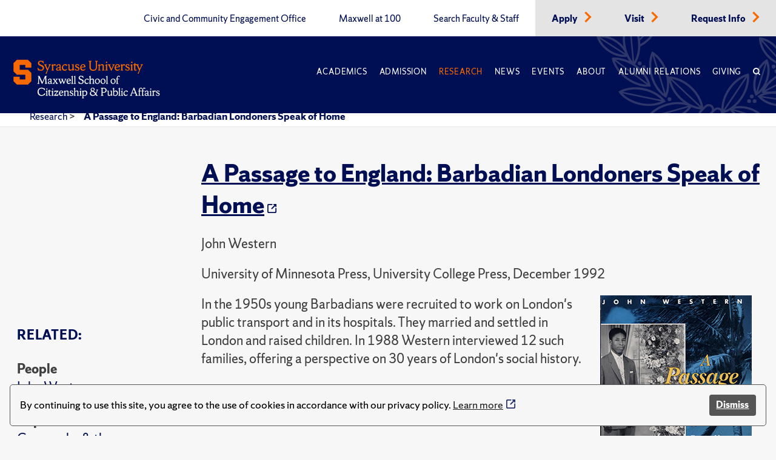

--- FILE ---
content_type: text/css
request_url: https://www.maxwell.syr.edu/ResourcePackages/PSL/assets/dist/css/modules/admissions-intro-module.css?v=082123
body_size: -1228
content:
.admissions-intro h1 {
    max-width: 450px;
}

.admissions-intro .admissions-award-image {
    width: 325px;
    height: 325px;
}

.admissions-intro .image.admissions-award-image img {
    object-fit: cover;
    width: 100%;
}

.more-info-form {
    padding: 1rem;
    background: #e4e4e4;
    border: 1px solid #383838;
}

.more-info-form h3 {
    margin-bottom: 0px;
}

.more-info-form label {
    display: block;
    padding: 15px 0px 5px 0px;
    font-weight: bold;
}

.more-info-form input {
    width: 100%;
}

.more-info-form input {
    width: 100%;
}

.more-info-form input[type="radio"], .more-info-form input[type="checkbox"] {
    width: initial;
}

.more-info-form button.button-primary {
    background-color: #D74100;
    border: 2px solid #D74100;
    margin-bottom: 25px;
    text-align: center;
    justify-content: center !important;
    display: flex;
    align-items: center;
    justify-content: space-between;
    padding: 8px 16px;
    color: #fff;
    font-size: .875rem;
    font-weight: 700;
    letter-spacing: .05rem;
    text-decoration: none;
    transition: all 0.25s;
    cursor: pointer;
}

.more-info-form button.button-primary:after {
    font-family: orange-icons !important;
    content: "\e91c";
    margin-left: 8px;
}

@media (min-width:768px) {
    .more-info-form {
        font-size: 1.25rem;
    }
}

--- FILE ---
content_type: text/css
request_url: https://www.maxwell.syr.edu/ResourcePackages/PSL/assets/dist/css/modules/people-heading-module.css?v=111822
body_size: -1096
content:
.people-heading h1,
.people-heading h2 {
    margin-bottom: 0px;
}
.people-heading hr {
    width: 10%;
    border: 3px solid #d47001;
    background-color: #d47001;
}
.people-heading p {
    margin: 0;
}
.people-heading .person-titles {
    margin-bottom: 2.5em;
}
.people-heading h4 {
    font-weight: bold;
    margin-bottom: 0;
    margin-top: 25px;
}
.people-heading .video-container {
    margin: 2.5em 0em;
}
.people-heading .video-container video {
    width: 100%;
    object-fit: contain;
}

.directory .expertise p {
    font-size: 1rem;
    line-height: 1.5;
}

--- FILE ---
content_type: text/css
request_url: https://www.maxwell.syr.edu/ResourcePackages/PSL/assets/dist/css/modules/program-callout-module.css
body_size: -927
content:
.alt-section  {
    max-width: 100%;
    overflow: hidden;
}
.alt-section.people-section {
    padding: 0px 16px;
}
.alt-section.people-section .people-heading {
    padding-top: 25px;
}
.alt-section .callout .column {
    flex-grow: 2;
}
.programs-image {
    border: 1px solid black;
    max-height: 500px;
}
.programs-text {
    margin: 25px;
}
.programs-text p {
    margin-left: 16px;
}
.programs-text .button-wrap {
    margin-left: 8px;
}
.programs-paragraph p {
    font-size: 1.25em;
}
.programs-text .button {
    min-width: 300px;
    margin: 0 auto;
}
.programs-image img {
    width: 100%;
    object-fit: cover;
    max-height: 498px;
}
.admissions.programs-image img {
    object-position: 0 85%;
    height:400px;
}

--- FILE ---
content_type: text/css
request_url: https://www.maxwell.syr.edu/ResourcePackages/PSL/assets/dist/css/style.css?v=121925
body_size: 7182
content:
/*
 * *************************
 * NORMALIZE CSS
 * *************************
*/

/*! normalize.css v3.0.0 | MIT License | git.io/normalize */
html{font-family:sans-serif;-ms-text-size-adjust:100%;-webkit-text-size-adjust:100%}body{margin:0}article,aside,details,figcaption,figure,footer,header,hgroup,main,nav,section,summary{display:block}audio,canvas,progress,video{display:inline-block;vertical-align:baseline}audio:not([controls]){display:none;height:0}[hidden],template{display:none}a{background:transparent}a:active,a:hover{outline:0}abbr[title]{border-bottom:1px dotted}b,strong{font-weight:bold}dfn{font-style:italic}h1{font-size:2em;margin:.67em 0}mark{background:#ff0;color:#000}small{font-size:80%}sub,sup{font-size:75%;line-height:0;position:relative;vertical-align:baseline}sup{top:-0.5em}sub{bottom:-0.25em}img{border:0}svg:not(:root){overflow:hidden}figure{margin:1em 40px}hr{box-sizing:content-box;height:0}pre{overflow:auto}code,kbd,pre,samp{font-family:monospace,monospace;font-size:1em}button,input,optgroup,select,textarea{color:inherit;font:inherit;margin:0}button{overflow:visible}button,select{text-transform:none}button,html input[type="button"],input[type="reset"],input[type="submit"]{-webkit-appearance:button;cursor:pointer}button[disabled],html input[disabled]{cursor:default}button::-moz-focus-inner,input::-moz-focus-inner{border:0;padding:0}input{line-height:normal}input[type="checkbox"],input[type="radio"]{box-sizing:border-box;padding:0}input[type="number"]::-webkit-inner-spin-button,input[type="number"]::-webkit-outer-spin-button{height:auto}input[type="search"]{-webkit-appearance:textfield;box-sizing:content-box}input[type="search"]::-webkit-search-cancel-button,input[type="search"]::-webkit-search-decoration{-webkit-appearance:none}fieldset{border:1px solid silver;margin:0 2px;padding:.35em .625em .75em}legend{border:0;padding:0}textarea{overflow:auto}optgroup{font-weight:bold}table{border-collapse:collapse;border-spacing:0}td,th{padding:0}

/* Set base text color */

body, html {
    color: #404040;
    font-size: 1rem;
    line-height: 1.5;
}

h1, h2, h3, h4, h5, h6 {
    color: #000E54;
}

.text-white h1, .text-white h2, .text-white h3, .text-white h4, .text-white h5, .text-white h6 {
    color:#fff;
}


/*
 * *************************
 * BOOTSTRAP CSS
 * *************************
*/

/*floats*/
.left { float:left; }
.right { float:right; }

/*alignments*/
.alignleft { text-align:left; }
.alignright { text-align:right; }

/*display*/
.show { display:block; }
.hide { display:none; }

/*image replace*/
.ir { display:block; overflow:hidden; text-indent:-9999px; }

/*clearfix*/
.cf:before, .cf:after { content:''; display:table; }
.cf:after { clear:both; }
.cf { *zoom:1; }

/*
 * *************************
 * NAVIGATION HEADER CSS
 * *************************
*/

/* Fix for anchor link scrolling behind the header */
html {
    scroll-padding: 130px;
}

/* Header before page scroll */
.skip-to-content {
    left: -500px;
    top:0;
    position: absolute;
    padding: 15px;
    background: #f76900;
    z-index: -9999;
    border-radius: 0px 0px 5px 0px;
    transition: all 0.2s;
}
.skip-to-content a {
    color: white;
    font-weight: bold;
}
.skip-to-content:focus {
    transform: translateY(0%);
    left: 0px;
    top: 0px;
    z-index: 20;
}
.syrmax-h1 {
    margin: 0;
    height: 0;
    font-size: 0;
    color:#000E54;
}
.header {
    position: fixed;
    min-width: 360px;
    height: 130px;
    left: 0;
    top: 0;
    width: 100%;
    z-index: 10;
    color: white;
    transition: 0.5s height;
}
/* moving dropdown arrows below the header */
.select::after{
    z-index: 9;
}
.header .top-nav-wrap {
    transition: background-color 0.5s ease, height 0.5s;
}
.header .top-nav-wrap a.active {
    border-bottom: 2px solid #D74100;
}
.header .logo-wrap .mobile-image {
    display: none;
    width: 30px;
    max-width: auto;
    margin-left: 15px;
}
.header .logo-wrap .desktop-image {
    display: block;
}
.header .navigation .wrap {
    display: flex;
    position: relative;
    margin: auto;
    max-width: 1600px;
    padding: 0 15px;
}
.header .navigation {
    background: #000e54;
    background-image: url("../assets/icons/SYRACUSE_laurel_KNOCKOUT_white-crop.svg");
    background-position: 100% 0%;
    background-repeat: no-repeat;
    margin-top: 60px;
    transition: background-color 0.5s;
    background-size:contain;
}
.header .wrap .logo-wrap {
    position: relative;
    z-index: 12;
    width: 254px;
}
.header .wrap .logo-wrap a:hover {
    border-top: none;
    border-bottom: none;
}
.header .navigation img  {
    transition: all 1s ease;
}
.header .wrap .nav-wrap {
    display: block;
    flex-grow: 1;
}
.header .wrap .navigation-menu {
    display: flex;
    justify-content: flex-end;
    padding-top: 60px;
}
.header .wrap .navigation-menu .menu {
    display: flex;
    flex-wrap: wrap;
    justify-content: flex-end;
    position: relative;
    z-index: 11;
}
.header .wrap .navigation-menu .secondaryMenuMobile {
    display: none;
}
.mobile .wrap .navigation-menu #primaryMenu {
    border-bottom: 5px solid #d74100;
}
.mobile .wrap .navigation-menu .secondaryMenuMobile {
    background-color: white;
    border-bottom: 5px solid #000e54;
}
.mobile .wrap .navigation-menu .secondaryMenuMobile li {
    border-bottom: 1px solid #d74100;
}
.mobile .wrap .navigation-menu .secondaryMenuMobile li:last-child {
    border-bottom: none;
}
.mobile .wrap .navigation-menu .secondaryMenuMobile li:nth-child(n+3) {
    background-color: #e4e4e4;
}
.mobile .wrap .navigation-menu .secondaryMenuMobile li a {
    color: #000E54;
    font-weight: bold;
}
.header .wrap .navigation-menu .secondaryMenuMobile li a span {
    color: #d74100;
}
.navigation-menu ul li {
    margin: auto;
}
.navigation-menu .menu li {
    height: 79px;
    padding-top:5px;
}
.header ul {
    list-style-type: none;
    margin: 0;
    padding: 0;
    font-size: 1em;
}
.header a {
    color: white;
    text-decoration: none;
    padding: 5px 10px;
    font-size: 12px;
    transition: font-size 0.5s;
}
.header #primaryMenu a:hover {
    color: white;
}
.header .logo-wrap a:hover {
    background-color: transparent;
}
.header #primaryMenu .nav-search a:hover {
    background-color: transparent;
    color: #d74100;
}
.header a:active {
    color: #f76900 !important;
    border: none;
    font-weight: normal;
}
.header ul .nav-search a:hover {
    border: none;
}
.header a:focus {
    background: transparent;
    color:#D74100 !important;
}
.header a span .icon-chevron-right {
    font-size: 0.75em;
}
.header .logo-wrap a:active {
    border: none;
}
.header .active {
    color: #f76900;
    border: none;
    font-weight: normal;
}
.header .top-nav-wrap {
    background: white;
    font-size: 1em;
    position: absolute;
    top: 0;
    left: 0;
    width: 100%;
    height: 60px;
    z-index: 11;
}
.header .top-nav-wrap .wrap {
    display: flex;
    justify-content: flex-end;
    position: relative;
    margin: auto;
    max-width: 1560px;
}
.header .top-nav-wrap .top-navigation ul {
    display: flex;
}
.header .top-nav-wrap li {
    padding: 18px 27px;
}
.header .top-nav-wrap .alt {
    background-color: #e4e4e4;
    font-weight: bold;
    transition: all 0.5s;
}
.header .top-nav-wrap a {
    color: #000E54;
    font-size: 0.85em;
    padding: 5px 0px;
}
.header .top-nav-wrap a:active {
    color: #f76900;
    font-weight: lighter;
    border: none;
}
.header .top-nav-wrap a:hover {
    text-decoration: underline;
}
.header .top-nav-wrap a:hover > span {
    text-decoration: none;
}
.header .top-nav-wrap a.active:hover {
    text-decoration: none;
}
.header .top-nav-wrap a:hover span {
    text-decoration: none;
}
.header .top-nav-wrap a:focus {
    color: #f76900 !important;
}
.header.open .nav-search span {
    color: #f76900;
}
.header .search-wrap {
    background: #000E54;
    position: absolute;
    right: 20px;
    top: 129px;
    width: 330px;
    transition: all 0.5s ease;
    z-index: 15;
    visibility: hidden;
    opacity: 0;
    box-shadow: 0px 10px 9px 2px rgba(0,0,0,0.1);
}
.header.small .search-wrap {
    top: 90px;
}
.header.search-open .search-wrap {
    visibility: visible;
    opacity: 1;
}
.header.search-open .nav-search .icon-search::before {
    content: "\e915";
}
.header .dropdown-open .mobile-dropdown-toggle .icon-chevron-down::before {
    content: "\e915";
}
.header .search-form {
    margin: 0;
    padding: 15px;
}
.header .search-form label {
    display: none;
}
.header .search-form .field-wrap {
    display: flex;
    position: relative;
}
.header .search-form .field-wrap input {
    background: #fff;
    border: 1px solid #fff;
    color: black;
    border-radius: 0;
    cursor: pointer;
    display: inline;
    flex-grow: 1;
    height: 38px;
    padding: 8px 38px 8px 16px;
    text-decoration: none;
    transition: all 0.3s ease;
    width: 100%;
}
.header .search-form .field-wrap button {
    background: 0 0;
    border: none;
    color: #2B72D7;
    display: block;
    height: 38px;
    position: absolute;
    top: 10px;
    right: 0;
}
.header .nav-dropdown .dropdown-wrap {
    position: absolute;
    width: 300px;
    padding: 5px 10px 10px 25px;
    visibility: hidden;
    display: none;
    opacity: 0;
    transition: all 0.3s ease;

}
.header .nav-dropdown.dropdown-open {
    background-color: #2B72D7;
}
.header .nav-dropdown.dropdown-open a:hover {
    text-decoration: underline;
}
.header.mobile .nav-dropdown .dropdown-wrap {
    border: none;
}
.header.mobile .nav-dropdown.dropdown-open {
    background-color: #000e54;
}
.header .mobile-dropdown-toggle {
    display: none;
}
.header .dropdown-wrap li {
    height: auto;
}
.header .dropdown-wrap li a {
    padding-left: 0px;
}
.header .dropdown-wrap li a:hover {
    border: none;
    text-decoration: underline;
}
.header.small .nav-dropdown .dropdown-wrap {
    top: 0px;
}
.header.small .dropdown-wrap {
    margin-top: 2.5rem;
}
.header.small .dropdown-wrap li {
    height: auto;
}
.header .dropdown-open .dropdown-wrap {
    visibility: visible;
    display: block;
    opacity: 1;
}
.header.mobile .dropdown-open .dropdown-wrap {
    visibility: visible;
    display: block;
    opacity: 1;
    width: 100%;
    background-color: #2b72d7;
    padding: 0px 0px 10px 25px;
}
.header .nav-dropdown a.dropdown-toggle:focus + .dropdown-wrap {
    visibility: visible;
    display: block;
    opacity: 1;
}
.header .dropdown-wrap ul li a:hover {
    border: none;
    color:#D74100;
}
/* Header after page scroll */
.small {
    height: 90px;
    box-shadow: 0px 10px 9px 2px rgba(0,0,0,0.1);
    transition: all 0.5s ease;
}
.small .active {
    color: #f76900;
}
.small .wrap .navigation-menu {
    padding-top: 50px;
}
.small .top-nav-wrap {
    background: transparent;
    font-size: 0.75em;
    height: 45px;
    transition: background-color 0.5s;
}
.small .top-nav-wrap li {
    padding: 15px 30px;
}
.small .top-nav-wrap a {
    color: white;
}
.small .top-nav-wrap .alt {
    background-color: transparent;
    color: white;
    font-weight: lighter;
}
.small .top-nav-wrap .alt span.icon-right {
    font-size: 0.90rem;
}
.small .navigation-menu .menu li {
    height: 52px;
}
.small .navigation-menu .menu li .dropdown-wrap li {
    height: auto;
}
.small .navigation {
    margin-top: 0px;
}
.small a {
    font-size: 12px !important;
}
/*.small .navigation img {
    max-width: 200px;
}
.header.small .wrap .logo-wrap {
    width: 270px;
    transition: all 1s;
}*/
/* mobile dropdown styles */
.navigation .nav-toggle:focus {
    border: 1px solid white;
}
.navigation .nav-search:focus {
    border: 1px solid white;
}
.nav-toggle.toggle-closed {
    background-color: transparent;
}
.nav-toggle.toggle-closed .menu-line-inner {
    background-color: white;
    transform: translate3d(0,10px,0) rotate(135deg);
    transition-delay: 75ms;
}
.nav-toggle.toggle-closed .menu-line-inner:before {
    background-color: white;
    transition-delay: 0;
    opacity: 0;
}
.nav-toggle.toggle-closed .menu-line-inner:after {
    background-color: white;
    transform: translate3d(0,-20px,0) rotate(-270deg);
    transition-delay: 75ms;
}
.mobile .wrap .nav-wrap {
    background: #000E54;
    left: 0;
    top: 90px;
    position: absolute;
    width: 100%;
    height: 100vh;
    z-index: 99;
    display: block !important;
    transition: all 0.5s ease;
}
.mobile .wrap .nav-wrap::-webkit-scrollbar {
    width: 0;
    background: transparent;
}
.mobile .wrap .navigation-menu {
    display: block;
    padding-top: 0px;
    border-top: 1px solid #203299;
}
.mobile .wrap .navigation-menu .menu {
    display: block;
}
.mobile .wrap .navigation-menu .menu li {
    line-height: 2rem;
    border-bottom: 1px solid #203299;
    height: auto;
}
.mobile .wrap .navigation-menu .menu li a:hover {
    border: none;
    color:#D74100;
}
.header.mobile .dropdown-wrap {
    position: relative;
    padding: 0px;
    margin-top: 0px;
}
.mobile .wrap .navigation-menu .menu li .dropdown-wrap li {
    border: none;
}
.mobile .mobile-dropdown-toggle {
    display: inline-block;
    padding: 5px 10px;
}


button.mobile-dropdown-toggle {
    all: unset; /* Removes all default button styles */
    display: inline-block;
    cursor: pointer;
    padding: 5px 10px;
    margin: 0;
    background: none;
    border: none;
    font: inherit;
    color: inherit;
}

.header.mobile .active {
    border: none;
}
.mobile .wrap .navigation-menu .menu li:last-child {
    display: none;
}
.mobile .wrap .navigation-menu .menu .dropdown-wrap li:last-child {
    display: block;
}

/* No subnav navigation */
.no-subnav .header .top-nav-wrap {
    display: none;
}

.no-subnav .header .navigation {
    margin-top: 0;
}

.no-subnav .body {
    margin-top: 100px;
}

@media only screen and (min-width: 1440px) {
    .no-subnav .body {
        margin-top: 125px;
    }
}

/* White navigation bar */
.white-nav.header a {
    color: #000e54;
    font-weight: bold;
}
.white-nav.header .active {
    color: #d74100;
}
.white-nav.header .dropdown-wrap li a {
    color: white;
}
.white-nav.header .search-wrap {
    background: white;
    border: 1px solid #ADB3B8;
}
.white-nav.header .navigation {
    background-image: url('../assets/icons/syracuse_laurel_knockout_white-crop.svg');
    background-color: white;
    border-bottom: 1px solid #ADB3B8;
}
.white-nav.mobile .wrap .nav-wrap {
    background: white;
}
.white-nav .menu-line .menu-line-inner, .no-subnav .menu-line .menu-line-inner::before, .no-subnav .menu-line .menu-line-inner::after {
    background-color: #000e54;
}
.white-nav .nav-toggle.toggle-closed .menu-line-inner:before {
    background-color: #D74100;
}
.white-nav .nav-toggle.toggle-closed .menu-line-inner {
    background-color: #D74100;
}
.white-nav .nav-toggle.toggle-closed .menu-line-inner:after {
    background-color: #D74100;
    transform: translate3d(0,-20px,0) rotate(-270deg);
    transition-delay: 75ms;
}
.white-nav.header.mobile .nav-dropdown.dropdown-open {
    background-color: white;
}
.white-nav.header.mobile .dropdown-open .dropdown-wrap {
    background-color: white;
}

/*
 * *************************
 * MOBILE NAVIGATION
 * *************************
*/
nav.mobile {
    display: block;
    position: fixed;
    top: 0;
    left: 0;
    width: 100%;
    height: 100%;
    z-index: 9999;
}
nav.mobile .navigation {
    position: absolute;
    top: 0;
    left: 0;
    width: 100%;
    height: 100%;
    overflow-y: auto;
    -webkit-overflow-scrolling: touch;
}
nav.mobile .navigation::-webkit-scrollbar {
    width: 0;
    background: transparent;
}
.nav-toggle {
    background: 0 0;
    border: 0;
    cursor: pointer;
    display: none;
    margin: 0;
    outline: 0;
    padding: 11px 14px;
    position: absolute;
    right: 64px;
    top: 15px;
    transition: all 0.2s linear;
    z-index: 11;
}
.menu-line {
    width: 36px;
    height: 40px;
    display: inline-block;
    position: relative;
    top: -11px;
}
.menu-line .menu-line-inner {
    background-color: #D74100;
    border-radius: 4px;
    display: block;
    height: 4px;
    position: absolute;
    top: 50%;
    transition: transform 0.2s cubic-bezier(0.68,-0.55,0.265,1.55);
    width: 36px;
}
.menu-line .menu-line-inner::before, .menu-line .menu-line-inner::after {
    background-color: #D74100;
    border-radius: 4px;
    content: "";
    display: block;
    height: 4px;
    position: absolute;
    width: 36px;
}
.menu-line .menu-line-inner::before {
    top: 10px;
    transition: opacity 0.2s 0.2s ease;
}
.menu-line .menu-line-inner::after {
    bottom: -10px;
    top: 20px;
    transition: transform 0.2s cubic-bezier(0.68,-0.55,0.265,1.55)
}
a.search-toggle {
    background: 0 0;
    border: none;
    color: #D74100;
    cursor: pointer;
    display: none;
    font-size: 26px !important;
    height: 65px;
    outline: 0;
    padding: 0;
    position: absolute;
    right: 0;
    text-align: center;
    top: 10px;
    width: 64px;
    z-index: 11;
}
a.search-toggle i {
    left: 50%;
    margin: -15px 0 0 -12px;
    position: absolute;
    /* transition: all .2s cubic-bezier(.68,-.55,.265,1.55); */
    top: 50%;
    z-index: 10;
}

.body .intro-paragraph {
    color: #cc3e00;
}
.body .intro-paragraph {
    line-height: 1.5em;
    font-size: 1.25em;
}
/*
 * *************************
 * NAVIGATION FOOTER CSS
 * *************************
*/
footer {
    padding: 50px 0px 10px 0px;
}
footer .footer-menu-wrap {
    padding: 0px 16px;
}
.social-icons {
    display: flex;
    align-items: center;
    justify-content: flex-end;
}
.social-icons div a {
    background: transparent;
    height: 100%;
    text-decoration:none;
}
footer .social-icons {
    justify-content: flex-start;
    padding: 10px 0px;
}
.social-icons svg {
    max-height: 25px;
    fill: #fff;
}
.social-icons svg:hover {
    fill: #f76900;
}
.social-icons a:focus svg {
    fill: #f76900;
}
.social-icons div {
    padding: 10px;
}
.alt-address .social-icons div.facebook, .social-icons div.twitter {
    padding: 0 2px;
}
.alt-address .social-icons .youtube svg {
    height:22px;
}
footer .wrap {
    max-width: 1600px;
    margin: auto;
}
footer .quick-links {
    color: white;
    padding-top: 30px;
}
footer .quick-links p {
    margin: 0;
}
footer .quick-links ul {
    list-style-type: none;
    padding: 0;
    margin: 0;
}
footer .quick-links ul li {
    margin-bottom: 5px;
}
footer .quick-links ul a, footer .footer-address a {
    color: white;
    text-decoration: none;
}
footer .quick-links ul a:hover, footer .footer-address a:hover {
    text-decoration: underline;
}
footer .footer-address address {
    border-left: 3px solid #D74100;
    padding-left: 15px;
}
footer .footer-address address p {
    font-size: 1em;
    font-style: normal;
    text-align: left;
    margin-bottom: 0px;
}
footer .footer-navigation {
    background: #203299;
}
footer .footer-navigation .footer-menu {
    display: flex;
    justify-content: center;
    position: relative;
    max-width: 1600px;
    margin: 5px auto;
}
footer .footer-navigation .footer-menu ul {
    display: flex;
    flex-wrap: wrap;
    list-style-type: none;
    padding: 0px;
}
footer .footer-navigation .footer-menu ul li {
    margin-bottom: 0px;
}
footer .footer-navigation .footer-menu ul li a {
    color: white;
    text-decoration: none;
    padding: 0px 10px;
    font-size: 12px;
}
footer .footer-navigation .footer-menu ul li a:hover {
    text-decoration: underline;
}
footer .footer-copyright {
    text-align: center;
    padding: 15px 0px;
    color: #2B72D7;
}
footer .footer-copyright p {
    font-size: 1em;
    margin-bottom: 0px;
}
.alt-address .flex-grid {
    display: flex;
    height: 100%;
    padding-top: 18px;
    padding-bottom:15px;
    justify-content:center;
    text-align:center;
}
.alt-address-container {
    display: flex;
    flex-direction: row;
    flex-wrap: wrap;
    justify-content: space-evenly;
    color: #404040;
}
.alt-address a {
    color: #404040;
}
.alt-address a:hover {
    color: #D74100;
}
.alt-address .social-icons {
    justify-content: center;
    align-items: flex-start;
}
.alt-address .social-icons div {
    padding: 0px 5px;
}
.alt-address .social-icons svg {
    height: 20px;
    fill: #404040;
}
.alt-address .social-icons svg:hover {
    fill:#D74100;
}
.separator{
    position:relative;
}

/*
 * *************************
 * SITE UNIVERSAL CSS
 * *************************
*/
.text-orange-contrast {
    color: #cc3e00;
}
.is-thin {
    font-weight: lighter;
}
.is-underlined {
    text-decoration: underline;
}
.is-italics {
    font-style: italic;
}
.is-sans-serif {
    font-family: 'shermanSans';
}
.sr-only {
    position:absolute;
    left:-10000px;
    top:auto;
    width:1px;
    height:1px;
    overflow:hidden;
}
.sidebar-section {
    flex-wrap: wrap-reverse;
}
.sidebar-nav {
    padding: 10px 25px 25px 25px;
    background-color: #e4e4e4;
    margin: 0px -16px;
    /* for expanding sidenav */
    /*position:relative;
    min-height:90px;*/
}
.sidebar-nav h3 {
    color: #383838;
    text-decoration: underline;
    font-size: 1.25em;
}
.sidebar-nav h2 {
    color: #383838;
    text-decoration: underline;
    font-size: 1.25em;
}
.sidebar-nav .public-admin-dropdown {
    font-size: 1.2em;
}
.sidebar-nav .public-admin-dropdown
.sidebar-nav .breadcrumbs span i {
    color: #D74100;
}
.sidebar-nav .breadcrumbs ul li {
    display: flex;
    flex-direction: row;
    align-items: center;
}
.sidebar-nav .breadcrumbs ul li a:hover {
    color: #D74100;
    text-shadow: none;
}
.sidebar-nav .flex-container {
    padding-left: 10px;
}
.sidebar-nav .sidebar-menu ul {
    list-style: none;
    padding: 0 0 10px 0;
}
.sidebar-nav .sidebar-menu ul li {
    padding: 5px 0px;
    border-bottom: 2px solid #FF431B;
}
.sidebar-nav a {
    color: #383838;
    text-decoration: none;
}
.sidebar-nav a.button {
    color: #fff;
}
.sidebar-nav a:hover {
    color: #000E54;
    text-shadow: 0px 0px 1px #000E54;
}
.sidebar-nav a.button:hover {
    color: #fff;
    text-shadow: none;
}
/*.sidebar-nav a span {
    visibility: hidden;
    opacity: 0;
    transition: visibility 0.3s, opacity 0.3s linear;
}*/
.sidebar-nav a.button span {
    visibility: visible;
    opacity: 1;
    transition: none;
}
.sidebar-nav a:hover span {
    visibility: visible;
    opacity: 1;
}
.sidebar-nav #sidebar-dropdown {
    margin-left: 16px;
    display: inline-block;
}
.sidebar-nav .sidebar-dropdown-icon.opened .icon-chevron-down::before {
    content: "\e915";
}
.sidebar-nav .sidebar-menu.opened {
    height: auto;
    visibility: visible;
    opacity: 1;
    transition: visibility 0.5s, opacity 0.3s ease;
}
.sidebar-nav #sidebar-dropdown span {
    visibility: visible;
    opacity: 1;
}
.sidebar-nav .sidebar-menu {
    height: 0;
    opacity: 0;
    visibility: hidden;
}
.sidebar-menu ul {
    display: none;
}

.sidebar-menu > ul {
    display: block;
}

.sidebar-menu ul.opened {
    display: block;
}

.sidebar-menu .sidenav-expand.opened .icon-chevron-down::before {
    content: "\e915";
}

.sidebar-nav .sidebar-menu ul li ul {
    border-left: 2px solid #FF431B;
    padding-left: 10px;
}

.sidebar-nav .sidebar-menu ul li {
    border-bottom: 2px solid #FF431B;
}

    .sidebar-nav .sidebar-menu ul li.opened {
        border-bottom: none;
    }

.sidebar-nav .sidebar-menu li:last-child {
    margin: 0;
}

.expandover {
    z-index: 9;
    position: absolute;
    top: 0;
    right: 0;
}

.sidebar-section {
    position: relative;
}

.sidebar-nav a {
    top: 5px;
    right: 10px;
}

    .sidebar-nav a.nav-toggle {
        z-index: initial;
        background: none;
    }
.font-serif {
    font-family: ShermanSerif, Georgia, serif;
}

.button {
    justify-content: center !important;
}

/* paragraph-style class to make content that may or may not be in a <p> tag be consistent */
@media (min-width: 768px) {
    .paragraph-style {
        font-size: 1.25rem;
        line-height: 1.875rem;
    }
    .paragraph-style figure {
        font-size: 1rem;
        line-height: 1.5;
    }
}

/* Form style adjustments */

ul.list-unstyled > li {
    list-style-type: none;
}

div.text-danger {
    color: #e00000;
    font-weight: bold;
}

button.sf-Captcha-button > svg.sf-icon-xxs {
    width: 30px;
    height: 30px;
}

fieldset.form-group label {
    font-size: 1rem;
}

img.captcha-code {
    border: solid 1px grey;
}

a.captcha-refresh {
    margin-top: 10px;
}

legend {
    font-weight: bold;
}


button.sf-SubmitButton {
    margin: 10px 0px 10px 0px;
}

/* fixing display of radio button display in 2U form */

div[id$="lead-form-field-mount-point"] .radio input[type=radio] {
    opacity: 1 !important;
    width: auto !important;
    height: auto !important;
}


div[id$="lead-form-field-mount-point"] .radio label::before {
    height: 0rem;
    width: 0rem;
    border: none;
    border-radius: 0;
    left: 0;
    top: 0;
    transition: all .2s ease;
}


/* Accomodations for images from ektron news import*/

img.-align-left {
    padding: 0 1rem 1rem 0;
}

.top-padding-25 {
    padding-top:25px;
}

.bottom-padding-25 {
    padding-bottom: 25px;
}



/* wysiwyg button class */

a.wysiwyg-button {
    background-color: #d74100;
    border: 2px solid #d74100;
    padding: 8px 30px 8px 16px;
    color: #fff;
    font-size: .875rem;
    font-weight: 700;
    letter-spacing: .05rem;
    text-decoration: none;
    transition: all .25s;
    cursor: pointer;
    display: inline-block;
    line-height: 30px;
    margin-bottom: 5px;
}


a[class="button-primary wysiwyg-button"]::after {
    position: absolute;
    content: url(/ResourcePackages/PSL/assets/dist/assets/icons/chevron-orange-t.png) !important;
}


/* external link icon */
    a[target="_blank"]::after {
    content: url([data-uri]);
    margin: 0px 3px 0px 5px;
}

/* transparent pixel to hide external link icon on buttons*/

a.button::after {
    content: url([data-uri]);
}

a.no-icon::after {
    content: none;
}

/* Smooth scrolling */
html {
    scroll-behavior: smooth;
}

h1, h2, h3, h4, h5, h6 {
    scroll-margin-top: 100px;
}

@media screen and (prefers-reduced-motion: reduce) {
    html {
        scroll-behavior: auto;
    }
}

/* DDS table style fixes */

.table-simple td, .table-simple th, .table-striped td, .table-striped th, .table-multi-level td, .table-multi-level th {
    padding: 16px;
}

.table-striped > tbody > tr:nth-child(2n), .table-striped > thead {
    background-color: #FFF;
}

/* Figures with captions */
figure.figure-left, figure.figure-center, figure.figure-right {
    display: table;
}
figure.figure-left img, figure.figure-center img, figure.figure-right img {
    display: block;
}
    figure.figure-left figcaption, figure.figure-center figcaption, figure.figure-right figcaption {
        display: table-caption;
        caption-side: bottom;
        /* border-top: solid 5px #d74100; */
        border-bottom: solid 5px #d74100;
        padding-top: 10px;
        padding-bottom: 10px;
        margin-top: 5px;
    }
figure.figure-left {
    margin-left:0;
    float:left;
}
figure.figure-right {
    margin-right:0;
    float:right;
}
figure.figure-center {
    margin-left: auto !important;
    margin-right: auto !important;
}

/* Digital Signage */

.digital-signage a {
    text-decoration: none;
}


/*
 * *************************
 * SITE PAGES CSS
 * *************************
*/

/* Section with margins */
.callout {
    display: flex;
    flex-flow: row wrap;
    justify-content: space-around;
}
.callout .column {
    flex-grow: 3;
}

@media only screen and (min-width: 1024px) {
    .alt-hero-copy {
        max-width: 350px;
    }
}
.breadcrumbs {
    max-width: 265px;
}
.breadcrumbs ul {
    list-style: none;
    padding: 0;
}
.breadcrumbs ul li a {
    text-decoration: none;
}


/*
 * *************************
 * MEDIA QUERIES
 * *************************
*/

/* Navigation Styles */
@media screen and (max-width: 1024px){
    .header.small .wrap .logo-wrap {
        width: 253px;
    }
    .header .top-nav-wrap li {
        padding: 18px 20px;
    }
}

@media screen and (min-width: 500px) and (max-width: 979px) {
    .body {
        margin-top: 89px;
    }
    .header {
        height: 89px;
    }
    .small {
        height: 65px;
    }
    .header.small .wrap .logo-wrap {
        height: 70px;
    }
    .header .wrap .logo-wrap {
        height: 89px;
        transition: all 1s;
    }
    .header .nav-toggle {
        transition: all 1s;
    }
    .header .search-toggle {
        transition: all 1s;
    }
    .header.small .nav-toggle {
        padding: 5px 14px;
    }
    .header.small .search-toggle {
        top: 5px;
    }
    .header.small .search-wrap {
        top:65px;
    }
}
@media only screen and (max-width: 425px) {
    .explore-by-container {
        display: none;
    }
    .body {
        margin-top: 113px;
    }
    .small-image-caption {
        padding-left: 0;
        padding-top: 25px;
    }
    .header .logo-wrap .desktop-image {
        display: none;
    }

    .header .logo-wrap .mobile-image {
        display: block;
    }
}
@media only screen and (min-width: 376px) and (max-width: 425px) {
    .alt-hero .inner-page-hero .alt-hero-description {
        min-width: 416px;
    }
}
/* Zoomed pages fixes */
@media screen and (max-width: 320px) {
    .header {
        position: relative;
        height: auto;
        min-width:0;
    }
    .header .wrap .nav-wrap {
        top: 75px;
    }
    .header .wrap .logo-wrap {
        width: 100px;
    }
    .navigation {
        max-width: 316px;
    }
    .header .logo-wrap a {
        display: block;
    }
    .header .logo-wrap a:focus {
        border: 1px solid white;
    }
    
    .nav-toggle, .search-toggle {
        top: 0px;
        padding: 5px 14px;
    }
    .search-toggle i {
        top: 45%;
    }
    .nav-toggle:focus, .search-toggle:focus {
        border: 1px solid white;
    }
    .header.search-open .search-wrap {
        top: 50px;
    }
    .body {
        margin-top: 0;
    }
    .slick-dots {
        padding-left: 0px;
    }
}
@media only screen and (max-width: 1440px) {
    .alt-hero .inner-page-hero {
        max-height: 360px;
    }
}
@media only screen and (max-width: 979px) {
    .nav-toggle {
        display: block;
    }
    .search-toggle {
        display: block !important;
    }
    .nav-wrap {
        display: none !important;
    }
    .top-nav-wrap {
        display: none !important;
    }
    .header .navigation {
        margin-top: 0px !important;
    }
    .header .search-wrap {
        top: 90px;
        right: 0px;
        width: 100%;
    }
    .secondaryMenuMobile {
        display: block !important;
    }
    .secondaryMenuMobile li:last-child {
        display: block !important;
    }

    /* Academics button column for mobile */

    div.mobile-button-stack td {
        display: flex;
        flex-direction: column;
    }

    a.button.button-primary.fit-content {
        margin: 5px 0 5px 0;
    }
}
@media only screen and (min-width: 768px) {
    .accomplishments {
        margin-left: 0px;
        margin-right: 0px;
    }
    .accomplishments .column {
        margin: 0px;
    }
    .accomplishments .column h2,
    .accomplishments .column .icon {
        font-size: 4em;
        line-height: 1em;
    }
        .accomplishments .column h3,
        .accomplishments .column /* .description */ {
            font-size: 1em;
            line-height: 1.5em;
        }
    .accomplishments .column:nth-child(2),
    .admissions-ranking .column:nth-child(3) {
        position: relative;
    }
    .accomplishments .column:nth-child(2):before {
        content: '';
        height: 70%;
        width: 3px;
        position: absolute;
        left: 0;
        top: 20%;
        background-color: #adb3b8;
    }
    .accomplishments .column:nth-child(2):after,
    .admissions-ranking .column:nth-child(3):after {
        content: '';
        height: 70%;
        width: 3px;
        position: absolute;
        right: 0;
        top: 20%;
        background-color: #adb3b8;
    }


    .inner-page-breadcrumbs {
        display: flex;
        max-height: 50px;
        border-bottom: 1px solid #e4e4e4;
        background-color: #ffffff;
    }


    .homepage-callout {
        max-width: 1600px;
        padding-left: 0px;
    }
    .public-admin-callout {
        padding-left: 0px;
    }
    .public-admin-callout-text {
        margin-left: 25px;
    }
    .maxwell-in-action-section {
        background-image: linear-gradient(0deg, rgba(255,255,255, 0.8), rgba(255,255,255, 0.8)), url(/images/default-source/homepage/img-8590-chapel1900x786.jpg);
    }

    .maxwell-in-action-section.no-background {
        background-image: none !important;
    }
    
    .location-section .quadcam-container {
        min-height: 467px;
    }
    .maxwell-in-action-news-cards .maxwell-in-action-card {
        max-width: 49%;
    }
    .alt-hero .inner-page-hero .alt-hero-description blockquote {
        font-size: 1.25em;
    }
    .alt-hero .inner-page-hero .alt-hero-description h1 {
        font-size: 2em;
        color: #ffffff;
    }
    .about-split-text {
        font-size: 2em;
        line-height: 1.5em;
    }
    /* .slick-slide img {
        height: 100%;
    }

        */


    .programs-text .button {
        min-width: 300px;
        margin: 0;
    }
    .board-members .award-image {
        display: block;
    }
    .featured-research-section .alt-location-container {
        padding: 0px;
    }
    footer .quick-links {
        padding-top: 0px;
    }
    footer .footer-address address {
        border-right: 3px solid #D74100;
        padding-right: 15px;
        border-left: none;
        padding-left: 0px;
    }
    footer .footer-address address p {
        font-size: 1em;
        font-style: normal;
        text-align: right;
        margin-bottom: 0px;
    }
    footer .social-icons {
        justify-content: flex-end;
    }
}
@media only screen and (min-width: 979px) {
    .header .logo-wrap .mobile-image {
        display: none;
    }
    .header .logo-wrap .desktop-image {
        display: block;
        width:100%;
        margin-top:10px;
    }
    .alt-hero .inner-page-hero .alt-hero-description {
        align-items: center;
    }
    .header #primaryMenu a:hover {
        color: white;
        background-color: #2B72D7;
    }
    .alt-section.people-section {
        padding: 0px;
    }
    .header .wrap .navigation-menu {
        padding-top: 40px;
    }
    .header .search-wrap {
        top: 90px;
        right: 0px;
    }
    .header .search-form {
        margin: 0;
        padding: 10px;
    }
    .header .about-dropdown {
        left: 57.6%;
        max-width: 250px;
        min-width: auto;
    }
    .header .nav-dropdown .dropdown-wrap {
        background: #2B72D7;
        top: 35px;
        max-width: 294px;
    }
    .sidebar-nav {
        margin: 0;
    }
    .sidebar-nav h3 {
        text-decoration: none;
    }
    .sidebar-nav #sidebar-dropdown {
        display:none;
        opacity: 0;
    }
    .sidebar-nav .sidebar-menu {
        height: auto;
        opacity: 1;
        visibility: visible;
    }
    .small-image-caption {
        padding-left: 0;
    }
    .inner-page-breadcrumbs {
        display: flex;
        max-height: 50px;
        border-bottom: 1px solid #e4e4e4;
        background-color: #ffffff;
    }
    .inner-page-breadcrumbs.news-page-breadcrumbs {
        margin-top: 10px;
        margin-bottom: 0px;
    }
    .article-title {
        padding: 50px 8px 0px 8px;
    }
    .upcoming-events-section .flex-container .flex-grid .separator {
        padding-left: 25px;
        position: relative;
    }
    .upcoming-events-section .flex-container .flex-grid .separator::before {
        display: block;
        content: '';
        height: 75%;
        width: 3px;
        position: absolute;
        left: 0;
        top: 10%;
        background-color: #adb3b8;
    }
    .ir-areas-of-study {
        padding-top: 25px;
    }
    .research-cta .flex-grid .cta-text {
        max-width: 500px;
    }
    .about-split-text {
        font-size: 2.5em;
        line-height: 1.5em;
    }
    .story-quote h4 {
        font-size: 2.25rem;
        line-height: 2.75rem;
        text-indent: -16px;
    }
    .stories-header {
        flex-direction: column;
    }
    .people-sidebar {
        margin: 0px 15px;
    }
    .location-section .quadcam-container {
        width: 90%;
    }
    .location-section .separator {
        padding-left: 25px;
    }
    .location-section .separator::before {
        content: '';
        height: 75%;
        width: 2px;
        position: absolute;
        left: 0%;
        top: 10%;
        background-color: #adb3b8;
    }
    .alt-address .separator + .separator::before {
        content: '';
        height: 80%;
        width: 2px;
        position: absolute;
        left: -6%;
        background-color: #404040;
    }
    footer .footer-navigation .footer-menu ul li a {
        font-size: 0.75em;
        padding: 0px 10px;
    }
}
@media only screen and (min-width: 1440px) {
    /* navigation styles for large screens */
    .header #primaryMenu a:first-child {
        display: block;
        height: 100%;
    }
    .header a {
        padding: 5px 16px;
        font-size: 15px;
    }
    .header .wrap .logo-wrap {
        width: 300px;
    }
    .header .wrap .navigation-menu {
        padding-top: 50px;
    }
    .header .search-wrap {
        top: 125px;
        right: 0px;
    }
    .header.small .wrap .navigation-menu {
        padding-top: 60px;
    }
    .header .dropdown-wrap {
        left: auto;
    }
    /* body styles for large screens */
    .body {
        margin-top: 185px;
    }
    .homepage-hero .home-img-description {
        min-height: 225px;
    }
    .alt-hero .inner-page-hero .flex-grid {
        width: 100%;
    }
    .accomplishments {
        padding: 50px;
    }
    .accomplishments .column h2,
    .accomplishments .column .icon {
        font-size: 4em;
    }
    .accomplishments .column h3,
    .accomplishments .column .description {
        font-size: 1.5em;
        line-height: 1.5em;
    }
    .influence-paragraph {
        margin: 0px;
    }
    .upcoming-events-section {
        margin: 25px auto;
    }
    .board-members .flex-grid {
        flex-wrap: nowrap;
    }
    .advanced-study-section .flex-container {
        max-width: 75%;
    }
    .sidebar-nav {
        padding: 25px;
        background-color: #e4e4e4;
        max-width: 425px;
    }
    .sidebar-nav .flex-container {
        padding-left: 10px;
    }
    .sidebar-nav .sidebar-menu ul {
        list-style: none;
        padding: 0 0 10px 0;
    }
    .sidebar-nav .sidebar-menu ul li {
        padding: 5px 0px;
        border-bottom: 2px solid #FF431B;
        max-width: 365px;
    }
    .story-quote {
        padding: 50px;
        margin-left: 25px;
    }
    .people-sidebar {
        margin: 32px;
    }
    .maxwell-in-action-news-cards .maxwell-in-action-card {
        max-width: 23%;
    }
    footer .footer-navigation .footer-menu ul li a {
        padding: 0px 25px;
    }
}
@media only screen and (min-width: 1441px) {
    .split-video-container {
        max-width: 1600px;
    }
    footer .footer-menu-wrap {
        padding: 0px 0px;
    }
}

--- FILE ---
content_type: application/javascript
request_url: https://api.ipify.org/?format=jsonp&callback=getIP
body_size: -48
content:
getIP({"ip":"13.59.177.186"});